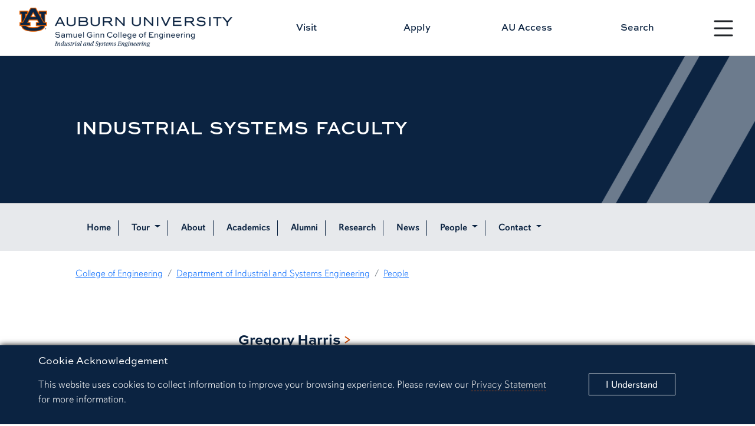

--- FILE ---
content_type: text/html
request_url: https://www.eng.auburn.edu/insy/people/index.html
body_size: 9639
content:
<!DOCTYPE html>
<html xmlns="http://www.w3.org/1999/xhtml" lang="en">
	<head>
	<!-- Google tag (gtag.js) -->
	
    <script async src="https://www.googletagmanager.com/gtag/js?id=G-WNCHH7TV1J"></script>
    <script>
      window.dataLayer = window.dataLayer || [];
      function gtag(){dataLayer.push(arguments);}
      gtag('js', new Date());
    
      gtag('config', 'G-WNCHH7TV1J');
    </script>
    
    
    
    
    <!-- Google Tag Manager -->
    
    <script>(function(w,d,s,l,i){w[l]=w[l]||[];w[l].push({'gtm.start':
    new Date().getTime(),event:'gtm.js'});var f=d.getElementsByTagName(s)[0],
    j=d.createElement(s),dl=l!='dataLayer'?'&l='+l:'';j.async=true;j.src=
    'https://www.googletagmanager.com/gtm.js?id='+i+dl;f.parentNode.insertBefore(j,f);
    })(window,document,'script','dataLayer','GTM-K8WHSGZ');</script>
    
    
    <!--Summit -->
    <!-- Google Tag Manager -->
    
    <script>(function(w,d,s,l,i){w[l]=w[l]||[];w[l].push({'gtm.start':
    new Date().getTime(),event:'gtm.js'});var f=d.getElementsByTagName(s)[0],
    j=d.createElement(s),dl=l!='dataLayer'?'&l='+l:'';j.async=true;j.src=
    'https://www.googletagmanager.com/gtm.js?id='+i+dl;f.parentNode.insertBefore(j,f);
    })(window,document,'script','dataLayer','GTM-N46R88V4');</script>
    
    <!-- End Google Tag Manager -->
    
    
    
    <!-- End Google Tag Manager -->
    
    <script type="text/javascript">
window.__lo_site_id = 331508;
	(function() {
		var wa = document.createElement('script'); wa.type = 'text/javascript'; wa.async = true;
		wa.src = 'https://d10lpsik1i8c69.cloudfront.net/w.js';
		var s = document.getElementsByTagName('script')[0]; s.parentNode.insertBefore(wa, s);
	  })();
	</script>
    
    
		


    
            
    
        
                    

        




    <title>
        Industrial Systems Faculty
    </title>
    <meta charset="utf-8"/>
    <meta content="width=device-width, initial-scale=1.0" name="viewport"/>
    <meta content="IE=edge" http-equiv="X-UA-Compatible"/>
    <meta content="Samuel Ginn College of Engineering" name="description"/>
    <meta content="Auburn Engineering" name="keywords"/>
    <meta content="https://eng.auburn.edu/insy/people/index" property="og:url"/>
    <meta content="Industrial Systems Faculty" property="og:title"/>
    <meta content="Auburn University Samuel Ginn College of Engineering" property="og:site_name"/>
    <meta content="" property="og:description"/>
    <meta content="https://eng.auburn.edu/images/buildings/shelby-center-website.jpg" property="og:image"/>
        
    <!-- CSS -->
    <link href="//auburn.edu/template/2022/_assets/css/bootstrap.min.css" rel="stylesheet"/>
    <link href="https://eng.auburn.edu/css/2022/global.css" rel="stylesheet"/> 
    <link href="https://eng.auburn.edu/css/2022/2022-custom-engineering-utility.css" rel="stylesheet"/> 
        
    <!-- Icon -->   
    <link href="//auburn.edu/template/2022/_assets/images/favicon.ico" rel="shortcut icon"/>
    <script src="https://ajax.googleapis.com/ajax/libs/jquery/3.2.1/jquery.min.js"></script>
    
    <script defer="true" src="https://eng.auburn.edu/js/progressbar.js"></script>

    <!-- Remove Font Awesome after Icon Conversions -->
    <link href="https://eng.auburn.edu/css/font-awesome4-7/css/font-awesome.min.css" rel="stylesheet"/>
    
    <!-- Animation -->
    <link href="https://eng.auburn.edu/css/2022/2022-animations.css" rel="stylesheet"/>
    
    
    
    <script type="text/javascript">
         (function(i,s,o,g,r,a,m){i['GoogleAnalyticsObject']=r;i[r]=i[r]||function(){
         (i[r].q=i[r].q||[]).push(arguments)},i[r].l=1*new Date();a=s.createElement(o),
         m=s.getElementsByTagName(o)[0];a.async=1;a.src=g;m.parentNode.insertBefore(a,m)
         })(window,document,'script','//www.google-analytics.com/analytics.js','ga');
    
         ga('create', 'UA-425463-1', 'auto');
         ga('create', 'UA-2228003-3', 'auto', 'University');
         ga('require', 'displayfeatures');
         ga('send', 'pageview');
         ga('University.send', 'pageview');
    </script>
    
    
    <script>(function(w,d,s,l,i){w[l]=w[l]||[];w[l].push({'gtm.start':
    new Date().getTime(),event:'gtm.js'});var f=d.getElementsByTagName(s)[0],
    j=d.createElement(s),dl=l!='dataLayer'?'&l='+l:'';j.async=true;j.src=
    'https://www.googletagmanager.com/gtm.js?id='+i+dl;f.parentNode.insertBefore(j,f);
    })(window,document,'script','dataLayer','GTM-N8DC6F7');</script>
        
    
    <script>(function(w,d,s,l,i){w[l]=w[l]||[];w[l].push({'gtm.start':
    new Date().getTime(),event:'gtm.js'});var f=d.getElementsByTagName(s)[0],
    j=d.createElement(s),dl=l!='dataLayer'?'&l='+l:'';j.async=true;j.src=
    'https://www.googletagmanager.com/gtm.js?id='+i+dl;f.parentNode.insertBefore(j,f);
    })(window,document,'script','dataLayer','GTM-K27ZKCZ');</script>
    
    <script>
    function debounce(func, wait) {
    let timeout;
    return function(...args) {
        const context = this;
        clearTimeout(timeout);
        timeout = setTimeout(() => func.apply(context, args), wait);
    };
}

document.addEventListener('copy', debounce((event) => {
    console.log('Copy event');
    const selection = document.getSelection().toString();
    event.clipboardData.setData('text/plain', selection );
    event.preventDefault();
}, 100));

document.addEventListener('paste', debounce((event) => {
    console.log('Paste event');
    const pastedData = event.clipboardData.getData('text/plain');
    console.log('Pasted content:', pastedData);
}, 100));
</script>
    
    
            <script src=""></script>
        
    <style>
    
        /* < inline css > */
    
    </style>
    
    
    
    
    
		<title></title>
	</head>
	<body>
	    <!-- Google Tag Manager (noscript) -->
	    
        <noscript><iframe src="https://www.googletagmanager.com/ns.html?id=GTM-K8WHSGZ"
        height="0" width="0" style="display:none;visibility:hidden"></iframe></noscript>
        
        <!-- End Google Tag Manager (noscript) -->
        
        <!-- Google Tag Manager (noscript) -->
        
        <noscript><iframe src="https://www.googletagmanager.com/ns.html?id=GTM-K27ZKCZ"
        height="0" width="0" style="display:none;visibility:hidden"></iframe></noscript>
        
        <!-- End Google Tag Manager (noscript) -->
        
        <!-- Google Tag Manager (noscript) -->
        
        <noscript><iframe src="https://www.googletagmanager.com/ns.html?id=GTM-N46R88V4"
        height="0" width="0" style="display:none;visibility:hidden"></iframe></noscript>
        
        <!-- End Google Tag Manager (noscript) -->
        
        
		<div id="gdpr">
			<div class="alert row align-items-center" role="complementary">
				<div class="col gdpr-content">
					<p class="gdpr-title">Cookie Acknowledgement</p>
					<p class="gdpr-info">This website uses cookies to collect information to improve your browsing experience. Please review our 
						<a href="//auburn.edu/privacy">Privacy Statement</a> for more information.
					</p>
				</div>
				<div class="col-sm-3 gdpr-button">
					<button aria-label="Close" class="close" data-dismiss="alert" id="cookieAcknowledge" type="button">
						<span aria-hidden="true">I Understand</span>
					</button>
				</div>
			</div>
		</div>
		<div aria-label="Main navigation shortcuts" id="top" role="navigation">
			<a class="skipto btn" data-bs-target="#au_navigation" data-bs-toggle="modal" href="#">Skip to Primary Navigation</a>
			<a class="skipto btn" href="#page_content">Skip to Content</a>
		</div>
		
<div id="gdpr">
		<div class="alert row align-items-center" role="complementary">
			<div class="col gdpr-content">
				<p class="gdpr-title">Cookie Acknowledgement</p>
				<p class="gdpr-info">This website uses cookies to collect information to improve your browsing experience. Please review our 
					<a href="//auburn.edu/privacy">Privacy Statement</a> for more information.
				</p>
			</div>
			
			<div class="col-sm-3 gdpr-button">
				<button aria-label="Close" class="close" data-dismiss="alert" id="cookieAcknowledge" type="button">
					<span aria-hidden="true">I Understand</span>
				</button>
			</div>	
		</div>
	</div>	
	<div id="top" role="navigation" aria-label="Main navigation shortcuts">
		<a href="#" data-bs-toggle="modal" data-bs-target="#au_navigation" class="skipto btn">Skip to Primary Navigation</a>
		<a href="#page_content" class="skipto btn">Skip to Content</a>
	</div>
	
	<div class="site-header" role="banner" aria-label="Site header">
		
		<div class="row align-items-center">
			

			<div class="col-9 col-md-4 image header-logo">

		<a href="https://eng.auburn.edu/">
    <img alt="Auburn Industrial Engineering Logo" class="d-print-none" src="https://eng.auburn.edu/images/branding/insy_formal_h_fullcolor.png"/> 
    <img alt="Auburn Industrial Engineering Logo" class="d-none d-print-block" src="https://eng.auburn.edu/images/branding/insy_formal_h_fullcolor.png" style="width:500px;"/>	
</a>
		
</div>
			

			<div class="col-3 col-md-1 nav-toggle d-print-none hamburger ham-active">
								
				<button type="button" aria-label="Open Menu" id="nav_btn_modal_nav_open" class="btn" style="" data-bs-toggle="modal" data-bs-target="#au_navigation"><span class="visually-hidden">Toggle site navigation</span>
					
						<svg xmlns="http://www.w3.org/2000/svg" width="100%" fill="currentColor" class="bi bi-list" viewBox="0 0 16 16">
							<title>Menu button</title> 
						<path fill-rule="evenodd" d="M2.5 12a.5.5 0 0 1 .5-.5h10a.5.5 0 0 1 0 1H3a.5.5 0 0 1-.5-.5zm0-4a.5.5 0 0 1 .5-.5h10a.5.5 0 0 1 0 1H3a.5.5 0 0 1-.5-.5zm0-4a.5.5 0 0 1 .5-.5h10a.5.5 0 0 1 0 1H3a.5.5 0 0 1-.5-.5z"/></svg>	
					

					<span class="text">
						<span class="d-none d-xxl-block">Menu</span>
					</span>	
				</button>

			</div>
		

			<div class="row col-12 col-md-7 links align-items-center d-print-none">
                <a class="col" href="https://eng.auburn.edu/visit/">Visit</a>
                <a class="col" href="https://www.auburn.edu/admissions/apply/index.php">Apply</a>
                <a class="col" href="https://auaccess.auburn.edu/">AU Access</a>
                <a id="search_btn1" href="#" class="col" data-bs-toggle="modal" data-bs-target="#au_search">Search</a>
            </div>
			
		</div>
		
	</div>

	
	<div class="modal fade au-search d-print-none" id="au_search" data-bs-backdrop="static" data-bs-keyboard="false" aria-hidden="true">
	  <div class="modal-dialog modal-fullscreen">
		<div class="modal-content">
		  <div class="modal-header">
			<div class="image col-8 col-sm-4">
				<a href="https://eng.auburn.edu"><img src="https://eng.auburn.edu/images/branding/sgcoe-formal-h-white-orange.png" alt="Auburn Engineering"></a>
			</div>
			<button type="button" class="nav-close" data-bs-dismiss="modal" aria-label="Close">
				<svg xmlns="http://www.w3.org/2000/svg" width="24" height="24" fill="currentColor" class="bi bi-x-circle-fill" viewBox="0 0 16 16"><title>Close the search modal</title><path d="M16 8A8 8 0 1 1 0 8a8 8 0 0 1 16 0zM5.354 4.646a.5.5 0 1 0-.708.708L7.293 8l-2.647 2.646a.5.5 0 0 0 .708.708L8 8.707l2.646 2.647a.5.5 0 0 0 .708-.708L8.707 8l2.647-2.646a.5.5 0 0 0-.708-.708L8 7.293 5.354 4.646z"/></svg>    
			</button>
		  </div>
		  <div class="modal-body row align-items-center justify-content-center">


				<div class="col-md-5">

					<div class="col-sm-12 row au-search-links" role="navigation" aria-label="Search links">
					
						<div class="col"><a href="https://auburn.edu/map">Campus Map</a></div>
						<div class="col"><a href="https://auburn.edu/main/sitemap.php">A-Z Index</a></div>
						<div class="col"><a href="https://auburn.edu/main/people-finder/">People Finder</a></div>
					
					</div>
					
					<div class="col-sm-12">
					
						<form action="https://eng.auburn.edu/search.html" class="" method="get" role="search">
							<input class="form-control form-control-lg searchfield" type="text" name="q" aria-label="Auburn University Search"  placeholder="Search eng.auburn.edu" style="width:100%;">

							<input type="hidden" name="cx" value="016779699525071580598:v2ewt_nloqo">
							<input type="hidden" name="ie" value="utf-8">
							<input type="submit" class="visually-hidden-focusable" value="Search"/>
						</form>

					</div>	
						
				</div> 


		  </div>     
		</div>
	  </div>
	</div>

		
		
    <div id="header"></div>
    
    <script type="text/javascript">
    
    fetch("https://eng.auburn.edu/_source-blocks/2022/header-page.html")
      .then(res=>res.text())
      .then((txt) => {
        document.getElementById("header").innerHTML = txt;
      })
    
    </script>
    
    

		




        
    <div aria-labelledby="page_title" class="title-container row align-items-center" id="title_container" role="banner">
    	<div class="content col row align-items-center">
    		<div class="col py-5">
    		        			    <h1 class="title" id="page_title">Industrial Systems Faculty</h1>
    			        			    		</div>
    		<div class="angle-right"></div>
    	</div>
    </div>
    

		
    
	<nav
  id="secondary_nav_horiz"
  role="navigation"
  aria-label="Page and section navigation"
  class="sec-nav-horiz sticky navbar navbar-expand-xl navbar-light d-print-none"
  name="Section navigation"
><div class="image-brand"></div><div class="container-fluid"><div class="navbar-brand"><span class="d-block d-xl-none">Menu</span
      ><span class="d-none d-sm-block"></span></div><button
      class="navbar-toggler"
      type="button"
      data-bs-toggle="collapse"
      data-bs-target="#navbarSupportedContent"
      aria-controls="navbarSupportedContent"
      aria-expanded="false"
      aria-label="Toggle page / section navigation"
    ><span class="navbar-toggler-icon"></span></button><div class="collapse navbar-collapse" id="navbarSupportedContent"><ul class="navbar-nav justify-content-start flex-grow-1 pe-3"><li class="nav-item"><a
            class="nav-link"
            href="https://eng.auburn.edu/insy/"
            >Home</a
          ></li><li class="nav-item dropdown"><a
            id="navbarDropdown01"
            class="nav-link dropdown-toggle"
            href="#"
            role="button"
            data-bs-toggle="dropdown"
            aria-expanded="false"
          >
            Tour
          </a><ul class="dropdown-menu" aria-labelledby="navbarDropdown01"><li><a
                class="dropdown-item"
                target="_blank"
                href="https://eng.auburn.edu/visit/"
                >Campus Tour</a
              ></li><li><a
                class="dropdown-item"
                href="https://eng.auburn.edu/future-students/graduate/"
                >Graduate Offerings</a
              ></li></ul></li><li class="nav-item"><a
            class="nav-link"
            href="https://eng.auburn.edu/insy/about/"
            >About</a
          ></li><li class="nav-item"><a
            class="nav-link"
            href="https://eng.auburn.edu/insy/academics/"
            >Academics</a
          ></li><li class="nav-item"><a
            class="nav-link"
            href="https://eng.auburn.edu/insy/alumni/"
            >Alumni</a
          ></li><li class="nav-item"><a
            class="nav-link"
            href="https://eng.auburn.edu/insy/research/"
            >Research</a
          ></li><li class="nav-item"><a
            class="nav-link"
            href="https://eng.auburn.edu/insy/news/"
            >News</a
          ></li><li class="nav-item dropdown"><a
            id="navbarDropdown06"
            class="nav-link dropdown-toggle"
            href="#"
            role="button"
            data-bs-toggle="dropdown"
            aria-expanded="false"
          >
            People
          </a><ul class="dropdown-menu" aria-labelledby="navbarDropdown06"><li><a
                class="dropdown-item"
                href="https://eng.auburn.edu/insy/people/"
                >Faculty</a
              ></li><li><a
                class="dropdown-item"
                href="https://eng.auburn.edu/insy/people/emeritus"
                >Professor Emeritus</a
              ></li><li><a
                class="dropdown-item"
                href="https://eng.auburn.edu/insy/people/affiliate"
                >Affiliate Professors</a
              ></li><li><a
                class="dropdown-item"
                href="https://eng.auburn.edu/insy/people/joint-appointment"
                >Joint Appointments</a
              ></li><li><a
                class="dropdown-item"
                href="https://eng.auburn.edu/insy/people/staff"
                >Staff</a
              ></li><li><a class="dropdown-item" href="https://eng.auburn.edu/directory/A"
                >Engineering Directory</a
              ></li><li><a
                class="dropdown-item"
                href="http://www.auburn.edu/main/auweb_campus_directory.html"
                >People Finder</a
              ></li></ul></li><li class="nav-item dropdown"><a
            id="navbarDropdown07"
            class="nav-link dropdown-toggle"
            href="#"
            role="button"
            data-bs-toggle="dropdown"
            aria-expanded="false"
          >
            Contact
          </a><ul class="dropdown-menu" aria-labelledby="navbarDropdown07"><li><a class="dropdown-item" href="tel:334-844-4340"
                ><em class="fa fa-phone"></em> 334.844.4340</a
              ></li><li><a class="dropdown-item" href="mailto:insy@eng.auburn.edu"
                ><em class="fa fa-envelope"></em> insy@eng.auburn.edu</a
              ></li><li><a
                class="dropdown-item"
                href="https://goo.gl/maps/nqmkJxZTr5kFqy3W6"
                ><em class="fa fa-map"></em> 3301 Shelby Center Auburn, AL
                36849</a
              ></li></ul></li></ul></div></div></nav>

	

		







    <div class="content_row breadcrumbs">
		<nav aria-label="breadcrumb">
			<ol class="breadcrumb">
				<li class="breadcrumb-item">
					<a href="https://www.eng.auburn.edu/">College of Engineering</a>
				</li>
				                
                            
        <li class="breadcrumb-item">
                    	    <a href="../index.html" target="_self" title="Department of Industrial and Systems Engineering">
        		    Department of Industrial and Systems Engineering
        	    </a>
        	        </li>
                    
                            
        <li class="breadcrumb-item">
                    	    <a href="index.html" target="_self" title="People">
        		    People
        	    </a>
        	        </li>
                
    				
			</ol>
		</nav>
	</div>


	    




    
    
        
        
        
        

        
     <div class="page-content default-bars-none arrow-none" id="page_content" role="main"> 
    
         <div class="content_row row justify-content-around"> 
        
    
		 
 
<style>
    
    .nav-link {
        min-width: 26px;
        min-height: 26px;
        margin:5px;
    }
</style>




 



        
                    
        
                 <div class="col"> 
        
          
    	        <content></content>


        

                         </div>               </div>              


        
    
    

		  
  


<div class="content_row row justify-content-around">
    
    <div class="row g-0 directory">
    
                
                        
                    
                        
                        
                    
                            <div class="col-12 person mb-5">
                    <div class="row g-3">
                <div class="col-md-3">
                                                            <div class="profile-thumbnail overflow-hidden" style="background-image: url('https://eng.auburn.edu/images/programs/insy/headshots/acosta-sojo-yadrianna.jpg')">
                                            </div>
                </div>
                <div class="col">
                    <div class="ps-3 fs-5">
                        <a id="yna0001"></a>
                        <h4 class="person-name" style="margin-top:5px;">
                               
                                                                                                        <a class="arrow-button" href="http://eng.auburn.edu/directory/yna0001">Yadrianna  Acosta-Sojo 
                                    </a>
                                                                
                                
                        </h4>

                                                                                    <div class="title">
                                    Assistant Professor
                                </div>
                                                                             <br/>
                        
                        
                        
                                                        
                                                                                                                                                     Industrial and Systems Engineering
                                                                        <br/>
                                                                
                                                
                                                    <span class="fa fa-bank fa-fw"></span> 3323F Shelby Center
                        
                                                    <br/>
                            <span class="fa fa-envelope-o fa-fw"></span><a href="mailto:yna0001@auburn.edu"> yna0001@auburn.edu<span class="sr-only">yna0001@auburn.edu</span></a>
                                                
                                                    
                            <br/>
                            <span class="fa fa-phone fa-fw"></span><a href="tel:334.752.0773"> 334.752.0773</a>
                                                
                                                      <br/>
                             <br/>
                                                                                                              Ph.D. Industrial and Operations Engineering, University of Michigan<br/>
                                                                                                                                                 M.S.E Industrial and Operations Engineering, University of Michigan <br/>
                                                                                                                                                 B.S. Industrial Engineering, University of Puerto Rico – Mayagüez <br/>
                                                                                                                                                                                                                                                              
                                                     <br/>
                         
                    </div>
                </div>
            </div>
        </div>
                            
                        
                    
                        
                        
                    
                        
                        
                    
                            <div class="col-12 person mb-5">
                    <div class="row g-3">
                <div class="col-md-3">
                                                            <div class="profile-thumbnail overflow-hidden" style="background-image: url('https://eng.auburn.edu/images/programs/insy/headshots/devall-tom1.jpg')">
                                            </div>
                </div>
                <div class="col">
                    <div class="ps-3 fs-5">
                        <a id="tld0017"></a>
                        <h4 class="person-name" style="margin-top:5px;">
                               
                                                                                                        <a class="arrow-button" href="http://eng.auburn.edu/directory/tld0017">Tom  Devall 
                                    </a>
                                                                
                                
                        </h4>

                                                                                    <div class="title">
                                    Director, Auto Manufacturing Initiatives
                                </div>
                                                                             <br/>
                        
                        
                        
                                                        
                                                                                                                                                     Industrial and Systems Engineering
                                                                        <br/>
                                                                
                                                
                                                    <span class="fa fa-bank fa-fw"></span> 3301E Shelby Center
                        
                                                    <br/>
                            <span class="fa fa-envelope-o fa-fw"></span><a href="mailto:tld0017@auburn.edu"> tld0017@auburn.edu<span class="sr-only">tld0017@auburn.edu</span></a>
                                                
                                                    
                            <br/>
                            <span class="fa fa-phone fa-fw"></span><a href="tel:334.740.3905"> 334.740.3905</a>
                                                
                                                      <br/>
                             <br/>
                                                                                                              Ph.D. Adult Education, Auburn University<br/>
                                                                                                                                                 Ed.S. Adult Education, Auburn University<br/>
                                                                                                                                                 M.S. Administrative Science, University of Alabama-Huntsville<br/>
                                                                                                                                                 B.S. Business Administration Management, Eastern Michigan University<br/>
                                                                                                                                                                                          
                                                     <br/>
                         
                    </div>
                </div>
            </div>
        </div>
                            
                        
                    
                        
                        
                    
                            <div class="col-12 person mb-5">
                    <div class="row g-3">
                <div class="col-md-3">
                                                            <div class="profile-thumbnail overflow-hidden" style="background-image: url('https://eng.auburn.edu/images/programs/insy/headshots/casey-eaton-headshot.jpg')">
                                            </div>
                </div>
                <div class="col">
                    <div class="ps-3 fs-5">
                        <a id="cee0051"></a>
                        <h4 class="person-name" style="margin-top:5px;">
                               
                                                                                                        <a class="arrow-button" href="http://eng.auburn.edu/directory/cee0051">Casey  Eaton 
                                    </a>
                                                                
                                
                        </h4>

                                                                                    <div class="title">
                                    Assistant Professor
                                </div>
                                                                             <br/>
                        
                        
                        
                                                        
                                                                                                                                                     Industrial and Systems Engineering
                                                                        <br/>
                                                                
                                                
                                                    <span class="fa fa-bank fa-fw"></span> 3301 Shelby Center
                        
                                                    <br/>
                            <span class="fa fa-envelope-o fa-fw"></span><a href="mailto:cee0051@auburn.edu"> cee0051@auburn.edu<span class="sr-only">cee0051@auburn.edu</span></a>
                                                
                                                    
                            <br/>
                            <span class="fa fa-phone fa-fw"></span><a href="tel:334.844.1428"> 334.844.1428</a>
                                                
                                                      <br/>
                             <br/>
                                                                                                              Ph.D. Industrial and Systems Engineering, University of Alabama in Huntsville <br/>
                                                                                                                                                 M.S.E. Industrial and Systems Engineering, University of Alabama in Huntsville <br/>
                                                                                                                                                 B.S.E Industrial and Systems Engineering, University of Alabama in Huntsville <br/>
                                                                                                                                                                                                                                                              
                                                     <br/>
                         
                    </div>
                </div>
            </div>
        </div>
                            
                        
                    
                            <div class="col-12 person mb-5">
                    <div class="row g-3">
                <div class="col-md-3">
                                                            <div class="profile-thumbnail overflow-hidden" style="background-image: url('https://eng.auburn.edu/images/programs/insy/headshots/evans-john.jpg')">
                                            </div>
                </div>
                <div class="col">
                    <div class="ps-3 fs-5">
                        <a id="evansjl"></a>
                        <h4 class="person-name" style="margin-top:5px;">
                               
                                                                                                        <a class="arrow-button" href="http://eng.auburn.edu/directory/evansjl">John  Evans 
                                    </a>
                                                                
                                
                        </h4>

                                                                                    <div class="title">
                                    Charles D. Miller Chair Professor 
                                </div>
                                                             <div class="title">
                                    
                                </div>
                                                                             <br/>
                        
                        
                        
                                                        
                                                                                                                                                     Industrial and Systems Engineering
                                                                        <br/>
                                                                
                                                
                                                    <span class="fa fa-bank fa-fw"></span> 3301B Shelby Center
                        
                                                    <br/>
                            <span class="fa fa-envelope-o fa-fw"></span><a href="mailto:evansjl@auburn.edu"> evansjl@auburn.edu<span class="sr-only">evansjl@auburn.edu</span></a>
                                                
                                                    
                            <br/>
                            <span class="fa fa-phone fa-fw"></span><a href="tel:334.844.1418"> 334.844.1418</a>
                                                
                                                      <br/>
                             <br/>
                                                                                                              Ph.D. Industrial and Systems Engineering, University of Alabama-Huntsville<br/>
                                                                                                                                                 M.S. Industrial and Systems Engineering, University of Alabama-Huntsville<br/>
                                                                                                                                                 B.S. Electrical Engineering, Auburn University<br/>
                                                                                                                                                                                                                                                              
                                                     <br/>
                         
                    </div>
                </div>
            </div>
        </div>
                            
                        
                    
                            <div class="col-12 person mb-5">
                    <div class="row g-3">
                <div class="col-md-3">
                                                            <div class="profile-thumbnail overflow-hidden" style="background-image: url('https://eng.auburn.edu/images/programs/insy/headshots/adam-ficken-headshot.jpg')">
                                            </div>
                </div>
                <div class="col">
                    <div class="ps-3 fs-5">
                        <a id="arf0006"></a>
                        <h4 class="person-name" style="margin-top:5px;">
                               
                                                                                                        <a class="arrow-button" href="http://eng.auburn.edu/directory/arf0006">Adam   Ficken 
                                    </a>
                                                                
                                
                        </h4>

                                                                                    <div class="title">
                                    Lecturer
                                </div>
                                                                             <br/>
                        
                        
                        
                                                        
                                                                                                                                                     Industrial and Systems Engineering
                                                                        <br/>
                                                                
                                                
                                                    <span class="fa fa-bank fa-fw"></span>  Shelby Center
                        
                                                    <br/>
                            <span class="fa fa-envelope-o fa-fw"></span><a href="mailto:arf0006@auburn.edu"> arf0006@auburn.edu<span class="sr-only">arf0006@auburn.edu</span></a>
                                                
                                                
                                                  
                                                     <br/>
                         
                    </div>
                </div>
            </div>
        </div>
                            
                        
                    
                        
                        
                    
                            <div class="col-12 person mb-5">
                    <div class="row g-3">
                <div class="col-md-3">
                                                            <div class="profile-thumbnail overflow-hidden" style="background-image: url('https://eng.auburn.edu/images/programs/insy/headshots/garcia-erin.jpg')">
                                            </div>
                </div>
                <div class="col">
                    <div class="ps-3 fs-5">
                        <a id="emg0039"></a>
                        <h4 class="person-name" style="margin-top:5px;">
                               
                                                                                                        <a class="arrow-button" href="http://eng.auburn.edu/directory/emg0039">Erin  Garcia 
                                    </a>
                                                                
                                
                        </h4>

                                                                                    <div class="title">
                                    Lecturer
                                </div>
                                                                             <br/>
                        
                        
                        
                                                        
                                                                                                                                                     Industrial and Systems Engineering
                                                                        <br/>
                                                                
                                                
                                                    <span class="fa fa-bank fa-fw"></span> 3314 Shelby Center
                        
                                                    <br/>
                            <span class="fa fa-envelope-o fa-fw"></span><a href="mailto: emg0039@auburn.edu">  emg0039@auburn.edu<span class="sr-only"> emg0039@auburn.edu</span></a>
                                                
                                                    
                            <br/>
                            <span class="fa fa-phone fa-fw"></span><a href="tel:334.844.1402"> 334.844.1402</a>
                                                
                                                      <br/>
                             <br/>
                                                                                                              Ph.D. Industrial Engineering, Georgia Institute of Technology<br/>
                                                                                                                                                 M.S. Operations Research, Georgia Institute of Technology<br/>
                                                                                                                                                 B.S. Industrial Engineering, Georgia Institute of Technology<br/>
                                                                                                                                                                                                                                                              
                                                     <br/>
                         
                    </div>
                </div>
            </div>
        </div>
                            
                        
                    
                            <div class="col-12 person mb-5">
                    <div class="row g-3">
                <div class="col-md-3">
                                                            <div class="profile-thumbnail overflow-hidden" style="background-image: url('https://eng.auburn.edu/images/programs/insy/headshots/garnett-richard.jpg')">
                                            </div>
                </div>
                <div class="col">
                    <div class="ps-3 fs-5">
                        <a id="rfg0004"></a>
                        <h4 class="person-name" style="margin-top:5px;">
                               
                                                                                                        <a class="arrow-button" href="http://eng.auburn.edu/directory/rfg0004">Richard  Garnett 
                                    </a>
                                                                
                                
                        </h4>

                                                                                    <div class="title">
                                    Senior Lecturer
                                </div>
                                                                             <br/>
                        
                        
                        
                                                        
                                                                                                                                                     Industrial and Systems Engineering
                                                                        <br/>
                                                                
                                                
                                                    <span class="fa fa-bank fa-fw"></span> 3323G Shelby Center
                        
                                                    <br/>
                            <span class="fa fa-envelope-o fa-fw"></span><a href="mailto:rfg0004@auburn.edu"> rfg0004@auburn.edu<span class="sr-only">rfg0004@auburn.edu</span></a>
                                                
                                                    
                            <br/>
                            <span class="fa fa-phone fa-fw"></span><a href="tel:334.844.1477"> 334.844.1477</a>
                                                
                                                      <br/>
                             <br/>
                                                                                                              Ph.D. Industrial and Systems Engineering, Auburn University<br/>
                                                                                                                                                 M.S. Engineering, University of Alabama in Huntsville<br/>
                                                                                                                                                 M.S. Management, University of Alabama in Huntsville<br/>
                                                                                                                                                 B.S. Chemical Engineering, Auburn University<br/>
                                                                                                                                                                                          
                                                     <br/>
                         
                    </div>
                </div>
            </div>
        </div>
                            
                        
                    
                            <div class="col-12 person mb-5 order-first">
                    <div class="row g-3">
                <div class="col-md-3">
                                                            <div class="profile-thumbnail overflow-hidden" style="background-image: url('https://eng.auburn.edu/images/programs/insy/headshots/harris-gregory.jpg')">
                                            </div>
                </div>
                <div class="col">
                    <div class="ps-3 fs-5">
                        <a id="gah0015"></a>
                        <h4 class="person-name" style="margin-top:5px;">
                               
                                                                                                        <a class="arrow-button" href="http://eng.auburn.edu/directory/gah0015">Gregory  Harris 
                                    </a>
                                                                
                                
                        </h4>

                                                                                    <div class="title">
                                    Department Chair 
                                </div>
                                                             <div class="title">
                                    Forehand/Accenture Distinguished Professor
                                </div>
                                                             <div class="title">
                                    Director, The Interdisciplinary Center for Advanced Manufacturing Systems (ICAMS)
                                </div>
                                                             <div class="title">
                                    Associate Director for Digital Strategy, the National Center for Additive Manufacturing Excellence (NCAME)
                                </div>
                                                                             <br/>
                        
                        
                        
                                                        
                                                                                                                                                     Industrial and Systems Engineering
                                                                        <br/>
                                                                
                                                
                                                    <span class="fa fa-bank fa-fw"></span> 3312 Shelby Center
                        
                                                    <br/>
                            <span class="fa fa-envelope-o fa-fw"></span><a href="mailto:gah0015@auburn.edu"> gah0015@auburn.edu<span class="sr-only">gah0015@auburn.edu</span></a>
                                                
                                                    
                            <br/>
                            <span class="fa fa-phone fa-fw"></span><a href="tel:334.844.1407"> 334.844.1407</a>
                                                
                                                      <br/>
                             <br/>
                                                                                                              Ph.D. Industrial and Systems Engineering, University of Alabama-Huntsville<br/>
                                                                                                                                                 M.B.A. Management-Operations, St. Edward's University<br/>
                                                                                                                                                 B.S. Industrial Engineering, Auburn University<br/>
                                                                                                                                                                                                                                                              
                                                     <br/>
                         
                    </div>
                </div>
            </div>
        </div>
                            
                        
                    
                            <div class="col-12 person mb-5">
                    <div class="row g-3">
                <div class="col-md-3">
                                                            <div class="profile-thumbnail overflow-hidden" style="background-image: url('https://eng.auburn.edu/images/programs/insy/headshots/hickman-sharon.jpg')">
                                            </div>
                </div>
                <div class="col">
                    <div class="ps-3 fs-5">
                        <a id="swh0032"></a>
                        <h4 class="person-name" style="margin-top:5px;">
                               
                                                                                                        <a class="arrow-button" href="http://eng.auburn.edu/directory/swh0032">Sharon  Hickman 
                                    </a>
                                                                
                                
                        </h4>

                                                                                    <div class="title">
                                    Lecturer
                                </div>
                                                                             <br/>
                        
                        
                        
                                                        
                                                                                                                                                     Industrial and Systems Engineering
                                                                        <br/>
                                                                
                                                
                                                    <span class="fa fa-bank fa-fw"></span> 3301 Shelby Center
                        
                                                    <br/>
                            <span class="fa fa-envelope-o fa-fw"></span><a href="mailto: swh0032@auburn.edu">  swh0032@auburn.edu<span class="sr-only"> swh0032@auburn.edu</span></a>
                                                
                                                    
                            <br/>
                            <span class="fa fa-phone fa-fw"></span><a href="tel:804.512.1522"> 804.512.1522</a>
                                                
                                                      <br/>
                             <br/>
                                                                                                              MBA, Western Governor's University<br/>
                                                                                                                                                 B.S. Auburn University, Industrial Engineering<br/>
                                                                                                                                                                                                                                                                                                                                  
                                                     <br/>
                         
                    </div>
                </div>
            </div>
        </div>
                            
                        
                    
                            <div class="col-12 person mb-5">
                    <div class="row g-3">
                <div class="col-md-3">
                                                            <div class="profile-thumbnail overflow-hidden" style="background-image: url('https://eng.auburn.edu/images/programs/insy/headshots/huang-edward.jpg')">
                                            </div>
                </div>
                <div class="col">
                    <div class="ps-3 fs-5">
                        <a id="ezh0098"></a>
                        <h4 class="person-name" style="margin-top:5px;">
                               
                                                                                                        <a class="arrow-button" href="http://eng.auburn.edu/directory/ezh0098">Edward  Huang 
                                    </a>
                                                                
                                
                        </h4>

                                                                                    <div class="title">
                                    Hal N. and Peggy S. Pennington Associate Professor
                                </div>
                                                                             <br/>
                        
                        
                        
                                                        
                                                                                                                                                     Industrial and Systems Engineering
                                                                        <br/>
                                                                
                                                
                                                    <span class="fa fa-bank fa-fw"></span> 3306 Shelby Center
                        
                                                    <br/>
                            <span class="fa fa-envelope-o fa-fw"></span><a href="mailto:ezh0098@auburn.edu"> ezh0098@auburn.edu<span class="sr-only">ezh0098@auburn.edu</span></a>
                                                
                                                    
                            <br/>
                            <span class="fa fa-phone fa-fw"></span><a href="tel:334.844.1433"> 334.844.1433</a>
                                                
                                                      <br/>
                             <br/>
                                                                                                              Ph.D.  Industrial and Systems Engineering, Georgia Institute of Technology<br/>
                                                                                                                                                 M.S. Industrial and Systems Engineering, Georgia Institute of Technology<br/>
                                                                                                                                                 M.S. Industrial Engineering and Engineering Management, National Tsing Hua University, Taiwan<br/>
                                                                                                                                                 B.S.  Industrial Engineering and Engineering Management, National Tsing Hua University, Taiwan<br/>
                                                                                                                                                                                          
                                                     <br/>
                         
                    </div>
                </div>
            </div>
        </div>
                            
                        
                    
                            <div class="col-12 person mb-5">
                    <div class="row g-3">
                <div class="col-md-3">
                                                            <div class="profile-thumbnail overflow-hidden" style="background-image: url('https://eng.auburn.edu/images/directory/ledford-allison.jpg')">
                                            </div>
                </div>
                <div class="col">
                    <div class="ps-3 fs-5">
                        <a id="anb0051"></a>
                        <h4 class="person-name" style="margin-top:5px;">
                               
                                                                                                        <a class="arrow-button" href="http://eng.auburn.edu/directory/anb0051">Allison  Ledford 
                                    </a>
                                                                
                                
                        </h4>

                                                                                    <div class="title">
                                    Assistant Research Professor
                                </div>
                                                                             <br/>
                        
                        
                        
                                                        
                                                                                                                                                     Industrial and Systems Engineering
                                                                        <br/>
                                                                
                                                
                                                    <span class="fa fa-bank fa-fw"></span>  Auburn University Research and Innovation Campus 
                        
                                                    <br/>
                            <span class="fa fa-envelope-o fa-fw"></span><a href="mailto:anb0051@auburn.edu"> anb0051@auburn.edu<span class="sr-only">anb0051@auburn.edu</span></a>
                                                
                                                    
                            <br/>
                            <span class="fa fa-phone fa-fw"></span><a href="tel:256.731.9228"> 256.731.9228</a>
                                                
                                                      <br/>
                             <br/>
                                                                                                              Ph.D. Industrial and Systems Engineering, Auburn University<br/>
                                                                                                                                                 MS Industrial and Systems Engineering, Auburn University<br/>
                                                                                                                                                 BS Industrial and Systems Engineering, Auburn University<br/>
                                                                                                                                                                                                                                                              
                                                     <br/>
                         
                    </div>
                </div>
            </div>
        </div>
                            
                        
                    
                        
                        
                    
                            <div class="col-12 person mb-5">
                    <div class="row g-3">
                <div class="col-md-3">
                                                            <div class="profile-thumbnail overflow-hidden" style="background-image: url('https://eng.auburn.edu/images/programs/insy/headshots/mykoniatis_konstantinos2.jpg')">
                                            </div>
                </div>
                <div class="col">
                    <div class="ps-3 fs-5">
                        <a id="mzk0141"></a>
                        <h4 class="person-name" style="margin-top:5px;">
                               
                                                                                                        <a class="arrow-button" href="http://eng.auburn.edu/directory/mzk0141">Konstantinos  Mykoniatis 
                                    </a>
                                                                
                                
                        </h4>

                                                                                    <div class="title">
                                    Associate Professor
                                </div>
                                                                             <br/>
                        
                        
                        
                                                        
                                                                                                                                                     Industrial and Systems Engineering
                                                                        <br/>
                                                                
                                                
                                                    <span class="fa fa-bank fa-fw"></span> 3301A Shelby Center
                        
                                                    <br/>
                            <span class="fa fa-envelope-o fa-fw"></span><a href="mailto:kmykoniatis@auburn.edu"> kmykoniatis@auburn.edu<span class="sr-only">kmykoniatis@auburn.edu</span></a>
                                                
                                                    
                            <br/>
                            <span class="fa fa-phone fa-fw"></span><a href="tel:334.844.1420"> 334.844.1420</a>
                                                
                                                      <br/>
                             <br/>
                                                                                                              Ph.D. Modeling and Simulation, University of Central Florida<br/>
                                                                                                                                                 M.S. Modeling and Simulation, University of Central Florida<br/>
                                                                                                                                                 B.S. Production Engineering and Management, Technical University of Crete<br/>
                                                                                                                                                                                                                                                              
                                                     <br/>
                         
                    </div>
                </div>
            </div>
        </div>
                            
                        
                    
                        
                        
                    
                            <div class="col-12 person mb-5">
                    <div class="row g-3">
                <div class="col-md-3">
                                                            <div class="profile-thumbnail overflow-hidden" style="background-image: url('https://eng.auburn.edu/images/programs/mech/headshots/payton-lewis.jpg')">
                                            </div>
                </div>
                <div class="col">
                    <div class="ps-3 fs-5">
                        <a id="paytoln"></a>
                        <h4 class="person-name" style="margin-top:5px;">
                               
                                                                                                        <a class="arrow-button" href="http://eng.auburn.edu/directory/paytoln">Lewis  Payton 
                                    </a>
                                                                
                                
                        </h4>

                                                                                    <div class="title">
                                    Professor of Practice
                                </div>
                                                             <div class="title">
                                    Associate Director of Operations, Interdisciplinary Center for Advanced Manufacturing Systems
                                </div>
                                                             <div class="title">
                                    Alabama Power Nuclear Power Generation Systems Professor
                                </div>
                                                             <div class="title">
                                    Thomas Walters Business Engineering Technology Professor
                                </div>
                                                                             <br/>
                        
                        
                        
                                                        
                                                                                                                                                     Industrial and Systems Engineering
                                                                        <br/>
                                                                
                                                
                                                    <span class="fa fa-bank fa-fw"></span> 3320 Shelby Center
                        
                                                    <br/>
                            <span class="fa fa-envelope-o fa-fw"></span><a href="mailto:paytoln@auburn.edu"> paytoln@auburn.edu<span class="sr-only">paytoln@auburn.edu</span></a>
                                                
                                                    
                            <br/>
                            <span class="fa fa-phone fa-fw"></span><a href="tel:334.844.3422"> 334.844.3422</a>
                                                
                                                  
                                                     <br/>
                         
                    </div>
                </div>
            </div>
        </div>
                            
                        
                    
                            <div class="col-12 person mb-5">
                    <div class="row g-3">
                <div class="col-md-3">
                                                            <div class="profile-thumbnail overflow-hidden" style="background-image: url('https://eng.auburn.edu/images/gtp0013-Gregory-Purdy.jpg')">
                                            </div>
                </div>
                <div class="col">
                    <div class="ps-3 fs-5">
                        <a id="gtp0013"></a>
                        <h4 class="person-name" style="margin-top:5px;">
                               
                                                                                                        <a class="arrow-button" href="http://eng.auburn.edu/directory/gtp0013">Gregory  Purdy 
                                    </a>
                                                                
                                
                        </h4>

                                                                                    <div class="title">
                                    Associate Professor
                                </div>
                                                                             <br/>
                        
                        
                        
                                                        
                                                                                                                                                     Industrial and Systems Engineering
                                                                        <br/>
                                                                
                                                
                                                    <span class="fa fa-bank fa-fw"></span> 3310 Shelby Center
                        
                                                    <br/>
                            <span class="fa fa-envelope-o fa-fw"></span><a href="mailto:greg.purdy@auburn.edu "> greg.purdy@auburn.edu <span class="sr-only">greg.purdy@auburn.edu </span></a>
                                                
                                                    
                            <br/>
                            <span class="fa fa-phone fa-fw"></span><a href="tel:334.844.1390"> 334.844.1390</a>
                                                
                                                      <br/>
                             <br/>
                                                                                                              Ph.D. Industrial and Systems Engineering, Virginia Polytechnic Institute and State University<br/>
                                                                                                                                                 M.S. Industrial and Systems Engineering, Virginia Polytechnic Institute and State University<br/>
                                                                                                                                                 B.S. Industrial and Manufacturing Engineering, Oregon State University <br/>
                                                                                                                                                                                                                                                              
                                                     <br/>
                         
                    </div>
                </div>
            </div>
        </div>
                            
                        
                    
                            <div class="col-12 person mb-5">
                    <div class="row g-3">
                <div class="col-md-3">
                                                            <div class="profile-thumbnail overflow-hidden" style="background-image: url('https://eng.auburn.edu/images/programs/insy/headshots/schall.jpg')">
                                            </div>
                </div>
                <div class="col">
                    <div class="ps-3 fs-5">
                        <a id="mcs0084"></a>
                        <h4 class="person-name" style="margin-top:5px;">
                               
                                                                                                        <a class="arrow-button" href="http://eng.auburn.edu/directory/mcs0084">Mark  Schall 
                                    </a>
                                                                
                                
                        </h4>

                                                                                    <div class="title">
                                    Director, Human Systems Integration Center
                                </div>
                                                             <div class="title">
                                    Daniel F. &amp; Josephine Breeden Professor
                                </div>
                                                                             <br/>
                        
                        
                        
                                                        
                                                                                                                                                     Industrial and Systems Engineering
                                                                        <br/>
                                                                
                                                
                                                    <span class="fa fa-bank fa-fw"></span> 3323E Shelby Center
                        
                                                    <br/>
                            <span class="fa fa-envelope-o fa-fw"></span><a href="mailto:mark-schall@auburn.edu"> mark-schall@auburn.edu<span class="sr-only">mark-schall@auburn.edu</span></a>
                                                
                                                    
                            <br/>
                            <span class="fa fa-phone fa-fw"></span><a href="tel:708.539.8957"> 708.539.8957</a>
                                                
                                                      <br/>
                             <br/>
                                                                                                              Ph.D. Industrial Engineering, University of Iowa<br/>
                                                                                                                                                 M.S. Industrial Engineering, University of Iowa<br/>
                                                                                                                                                 B.S. Industrial Engineering, University of Iowa<br/>
                                                                                                                                                                                                                                                              
                                                     <br/>
                         
                    </div>
                </div>
            </div>
        </div>
                            
                        
                    
                            <div class="col-12 person mb-5">
                    <div class="row g-3">
                <div class="col-md-3">
                                                            <div class="profile-thumbnail overflow-hidden" style="background-image: url('https://eng.auburn.edu/images/programs/insy/headshots/sesek-richard.jpg')">
                                            </div>
                </div>
                <div class="col">
                    <div class="ps-3 fs-5">
                        <a id="rfs0006"></a>
                        <h4 class="person-name" style="margin-top:5px;">
                               
                                                                                                        <a class="arrow-button" href="http://eng.auburn.edu/directory/rfs0006">Richard  Sesek 
                                    </a>
                                                                
                                
                        </h4>

                                                                                    <div class="title">
                                    Tim Cook Professor
                                </div>
                                                                             <br/>
                        
                        
                        
                                                        
                                                                                                                                                     Industrial and Systems Engineering
                                                                        <br/>
                                                                
                                                
                                                    <span class="fa fa-bank fa-fw"></span> 3341-A Shelby Center
                        
                                                    <br/>
                            <span class="fa fa-envelope-o fa-fw"></span><a href="mailto:sesek@auburn.edu"> sesek@auburn.edu<span class="sr-only">sesek@auburn.edu</span></a>
                                                
                                                    
                            <br/>
                            <span class="fa fa-phone fa-fw"></span><a href="tel:334.728.1438"> 334.728.1438</a>
                                                
                                                      <br/>
                             <br/>
                                                                                                              Ph.D. Mechanical Engineering, University of Utah<br/>
                                                                                                                                                 M.S. General Engineering, University of Illinois-Urbana-Champaign<br/>
                                                                                                                                                 M.P.H. Public Health, University of Utah<br/>
                                                                                                                                                 B.S. Engineering Psychology, University of Illinois-Urbana-Champaign<br/>
                                                                                                                                                                                          
                                                     <br/>
                         
                    </div>
                </div>
            </div>
        </div>
                            
                        
                    
                            <div class="col-12 person mb-5">
                    <div class="row g-3">
                <div class="col-md-3">
                                                            <div class="profile-thumbnail overflow-hidden" style="background-image: url('https://eng.auburn.edu/images/programs/insy/headshots/silvadaniel.jpg')">
                                            </div>
                </div>
                <div class="col">
                    <div class="ps-3 fs-5">
                        <a id="dfs0008"></a>
                        <h4 class="person-name" style="margin-top:5px;">
                               
                                                                                                        <a class="arrow-button" href="http://eng.auburn.edu/directory/dfs0008">Daniel  Silva 
                                    </a>
                                                                
                                
                        </h4>

                                                                                    <div class="title">
                                    Associate Professor
                                </div>
                                                             <div class="title">
                                    Graduate Program Officer
                                </div>
                                                                             <br/>
                        
                        
                        
                                                        
                                                                                                                                                     Industrial and Systems Engineering
                                                                        <br/>
                                                                
                                                
                                                    <span class="fa fa-bank fa-fw"></span> 3301-L Shelby Center
                        
                                                    <br/>
                            <span class="fa fa-envelope-o fa-fw"></span><a href="mailto:dfs0008@auburn.edu"> dfs0008@auburn.edu<span class="sr-only">dfs0008@auburn.edu</span></a>
                                                
                                                    
                            <br/>
                            <span class="fa fa-phone fa-fw"></span><a href="tel:334.844.4340"> 334.844.4340</a>
                                                
                                                      <br/>
                             <br/>
                                                                                                              Ph.D. Operations Research, Georgia Institute of Technology<br/>
                                                                                                                                                 M.S. Industrial Engineering, Universidad de Los Andes<br/>
                                                                                                                                                 B.S. Industrial Engineering, Universidad de Los Andes<br/>
                                                                                                                                                 B.S. Mechanical Engineering, Universidad de Los Andes<br/>
                                                                                                                                                                                          
                                                     <br/>
                         
                    </div>
                </div>
            </div>
        </div>
                            
                        
                    
                        
                        
                    
                        
                        
                    
                            <div class="col-12 person mb-5">
                    <div class="row g-3">
                <div class="col-md-3">
                                                            <div class="profile-thumbnail overflow-hidden" style="background-image: url('https://eng.auburn.edu/images/programs/insy/headshots/missie-smith-headshot-web.jpg')">
                                            </div>
                </div>
                <div class="col">
                    <div class="ps-3 fs-5">
                        <a id="mis0022"></a>
                        <h4 class="person-name" style="margin-top:5px;">
                               
                                                                                                        <a class="arrow-button" href="http://eng.auburn.edu/directory/mis0022">Missie  Smith 
                                    </a>
                                                                
                                
                        </h4>

                                                                                    <div class="title">
                                    Assistant Professor
                                </div>
                                                             <div class="title">
                                    
                                </div>
                                                                             <br/>
                        
                        
                        
                                                        
                                                                                                                                                     Industrial and Systems Engineering
                                                                        <br/>
                                                                
                                                
                                                    <span class="fa fa-bank fa-fw"></span> 3301 Shelby Center
                        
                                                    <br/>
                            <span class="fa fa-envelope-o fa-fw"></span><a href="mailto:mis0022@auburn.edu"> mis0022@auburn.edu<span class="sr-only">mis0022@auburn.edu</span></a>
                                                
                                                    
                            <br/>
                            <span class="fa fa-phone fa-fw"></span><a href="tel:334.844.4340"> 334.844.4340</a>
                                                
                                                      <br/>
                             <br/>
                                                                                                              Ph.D. Industrial and Systems Engineering, Virginia Tech<br/>
                                                                                                                                                 M.S. Industrial Engineering, Mississippi State University <br/>
                                                                                                                                                 B.S. Industrial Engineering, Mississippi State University <br/>
                                                                                                                                                                                                                                                              
                                                     <br/>
                         
                    </div>
                </div>
            </div>
        </div>
                            
                        
                    
                        
                        
                    
                        
                        
                    
                            <div class="col-12 person mb-5">
                    <div class="row g-3">
                <div class="col-md-3">
                                                            <div class="profile-thumbnail overflow-hidden" style="background-image: url('https://eng.auburn.edu/images/programs/insy/headshots/valenzuela-jorge.jpg')">
                                            </div>
                </div>
                <div class="col">
                    <div class="ps-3 fs-5">
                        <a id="valenjo"></a>
                        <h4 class="person-name" style="margin-top:5px;">
                               
                                                                                                        <a class="arrow-button" href="http://eng.auburn.edu/directory/valenjo">Jorge  Valenzuela 
                                    </a>
                                                                
                                
                        </h4>

                                                                                    <div class="title">
                                    Philpott-WestPoint Stevens Professor
                                </div>
                                                                             <br/>
                        
                        
                        
                                                        
                                                                                                                                                     Industrial and Systems Engineering
                                                                        <br/>
                                                                
                                                
                                                    <span class="fa fa-bank fa-fw"></span> 3301N Shelby Center
                        
                                                    <br/>
                            <span class="fa fa-envelope-o fa-fw"></span><a href="mailto:valenjo@auburn.edu"> valenjo@auburn.edu<span class="sr-only">valenjo@auburn.edu</span></a>
                                                
                                                    
                            <br/>
                            <span class="fa fa-phone fa-fw"></span><a href="tel:334.734.0368"> 334.734.0368</a>
                                                
                                                      <br/>
                             <br/>
                                                                                                              Ph.D. Industrial Engineering, University of Pittsburgh<br/>
                                                                                                                                                 M.S. Industrial Engineering, Northern Illinois University<br/>
                                                                                                                                                 M.S. Statistics, Universidad de Chile<br/>
                                                                                                                                                 B.S. Industrial Engineering, Universidad de Antofagasta<br/>
                                                                                                                                                 B.S. Electronics Engineering, Universidad Catolica del Norte<br/>
                                                                                                                      
                                                     <br/>
                         
                    </div>
                </div>
            </div>
        </div>
                            
                        
                    
                            <div class="col-12 person mb-5">
                    <div class="row g-3">
                <div class="col-md-3">
                                                            <div class="profile-thumbnail overflow-hidden" style="background-image: url('https://eng.auburn.edu/images/programs/insy/headshots/aleksandr-vinel1.jpg')">
                                            </div>
                </div>
                <div class="col">
                    <div class="ps-3 fs-5">
                        <a id="azv0019"></a>
                        <h4 class="person-name" style="margin-top:5px;">
                               
                                                                                                        <a class="arrow-button" href="http://eng.auburn.edu/directory/azv0019">Aleksandr  Vinel 
                                    </a>
                                                                
                                
                        </h4>

                                                                                    <div class="title">
                                    Associate Professor
                                </div>
                                                                             <br/>
                        
                        
                        
                                                        
                                                                                                                                                     Industrial and Systems Engineering
                                                                        <br/>
                                                                
                                                
                                                    <span class="fa fa-bank fa-fw"></span> 3308 Shelby Center
                        
                                                    <br/>
                            <span class="fa fa-envelope-o fa-fw"></span><a href="mailto:azv0019@auburn.edu"> azv0019@auburn.edu<span class="sr-only">azv0019@auburn.edu</span></a>
                                                
                                                    
                            <br/>
                            <span class="fa fa-phone fa-fw"></span><a href="tel:334.844.1425"> 334.844.1425</a>
                                                
                                                      <br/>
                             <br/>
                                                                                                              Ph.D. Industrial Engineering, University of Iowa<br/>
                                                                                                                                                 M.S. Applied Mathematics and Physics, Moscow Institute of Physics and Technology<br/>
                                                                                                                                                 B.S. Applied Mathematics and Physics, Moscow Institute of Physics and Technology <br/>
                                                                                                                                                                                                                                                              
                                                     <br/>
                         
                    </div>
                </div>
            </div>
        </div>
                            
                        
                    
                            <div class="col-12 person mb-5">
                    <div class="row g-3">
                <div class="col-md-3">
                                                            <div class="profile-thumbnail overflow-hidden" style="background-image: url('https://eng.auburn.edu/images/programs/insy/headshots/wang-rongxuan.jpg')">
                                            </div>
                </div>
                <div class="col">
                    <div class="ps-3 fs-5">
                        <a id="rzw0090"></a>
                        <h4 class="person-name" style="margin-top:5px;">
                               
                                                                                                        <a class="arrow-button" href="http://eng.auburn.edu/directory/rzw0090">Rongxuan   Wang 
                                    </a>
                                                                
                                
                        </h4>

                                                                                    <div class="title">
                                    Assistant Professor
                                </div>
                                                                             <br/>
                        
                        
                        
                                                        
                                                                                                                                                     Industrial and Systems Engineering
                                                                        <br/>
                                                                
                                                
                                                    <span class="fa fa-bank fa-fw"></span> 3312 Shelby Center
                        
                                                    <br/>
                            <span class="fa fa-envelope-o fa-fw"></span><a href="mailto:rzw0090@auburn.edu"> rzw0090@auburn.edu<span class="sr-only">rzw0090@auburn.edu</span></a>
                                                
                                                    
                            <br/>
                            <span class="fa fa-phone fa-fw"></span><a href="tel:334.740.5179"> 334.740.5179</a>
                                                
                                                      <br/>
                             <br/>
                                                                                                              Ph.D. Industrial and Systems Engineering, Virginia Tech<br/>
                                                                                                                                                 M.S. Industrial and Systems Engineering, Virginia Tech<br/>
                                                                                                                                                 B.S. Mechanical Engineering, Purdue University<br/>
                                                                                                                                                                                                                                                              
                                                     <br/>
                         
                    </div>
                </div>
            </div>
        </div>
                            
                        
                    
                            <div class="col-12 person mb-5">
                    <div class="row g-3">
                <div class="col-md-3">
                                                            <div class="profile-thumbnail overflow-hidden" style="background-image: url('https://eng.auburn.edu/images/programs/insy/headshots/christian-zamiela-headshot-web.jpg')">
                                            </div>
                </div>
                <div class="col">
                    <div class="ps-3 fs-5">
                        <a id="cez0003"></a>
                        <h4 class="person-name" style="margin-top:5px;">
                               
                                                                                                        <a class="arrow-button" href="http://eng.auburn.edu/directory/cez0003">Christian  Zamiela 
                                    </a>
                                                                
                                
                        </h4>

                                                                                    <div class="title">
                                    Assistant Professor
                                </div>
                                                                             <br/>
                        
                        
                        
                                                        
                                                                                                                                                     Industrial and Systems Engineering
                                                                        <br/>
                                                                
                                                
                                                    <span class="fa fa-bank fa-fw"></span> 3323a Shelby Center
                        
                                                    <br/>
                            <span class="fa fa-envelope-o fa-fw"></span><a href="mailto:cez0003@auburn.edu"> cez0003@auburn.edu<span class="sr-only">cez0003@auburn.edu</span></a>
                                                
                                                    
                            <br/>
                            <span class="fa fa-phone fa-fw"></span><a href="tel:334.844.4340"> 334.844.4340</a>
                                                
                                                      <br/>
                             <br/>
                                                                                                              Ph.D. Industrial and Systems Engineering, Mississippi State University<br/>
                                                                                                                                                 M.S. Industrial Engineering, Mississippi State University<br/>
                                                                                                                                                 B.B.A. Business Administration and Applied Mathematics, Millsaps College<br/>
                                                                                                                                                                                                                                                              
                                                     <br/>
                         
                    </div>
                </div>
            </div>
        </div>
                                
    </div>
</div>
 
		
		
		
		
		
		
		
		

<script async src="https://mobi.visitdays.com/assets/snippet/assets/main.bundle.js" data-mobi-hide-default-button></script>


		
		
		




        
                
         </div>          
    
		
    <div id="footer"></div>
    
    <script type="text/javascript">
    
    fetch("https://eng.auburn.edu/_source-blocks/2022/footer-page.html" ,{
      cache: 'no-cache'

    })
      .then(res=>res.text())
      .then((txt) => {
        document.getElementById("footer").innerHTML = txt;
      })
    
    </script>
    
    

		
<script src="//s7.addthis.com/js/300/addthis_widget.js#pubid=ra-5a99762cdf0d0a2d" type="text/javascript"></script>



		
        <script>
        
            function GATC(){
              (function(i,s,o,g,r,a,m){i['GoogleAnalyticsObject']=r;i[r]=i[r]||function(){
              (i[r].q=i[r].q||[]).push(arguments)},i[r].l=1*new Date();a=s.createElement(o),
              m=s.getElementsByTagName(o)[0];a.async=1;a.src=g;m.parentNode.insertBefore(a,m)
              })(window,document,'script','//www.google-analytics.com/analytics.js','ga');
              
              ga('create', 'UA-2228003-3', 'auto');  // AU Tracker
              ga('set', 'anonymizeIp', true); // Anonymize IP
              ga('send', 'pageview');  
              
            };
            
            </script><script src="//auburn.edu/template/2022/_assets/js/gdpr-cookies.js"></script><script src="//auburn.edu/template/2022/_assets/js/totop-scrollcheck.js"></script><script src="//auburn.edu/template/2022/_assets/js/bootstrap.bundle.min.js"></script><script>
            var num = 20; //number of pixels before modifying styles
    
            $(window).bind('scroll', function () {
                if ($(window).scrollTop() > num) {
                    $('.hamburger').removeClass('ham-active');
                } else {
                    $('.hamburger').addClass('ham-active');
                }
            });
        </script>
        
	</body>
</html>